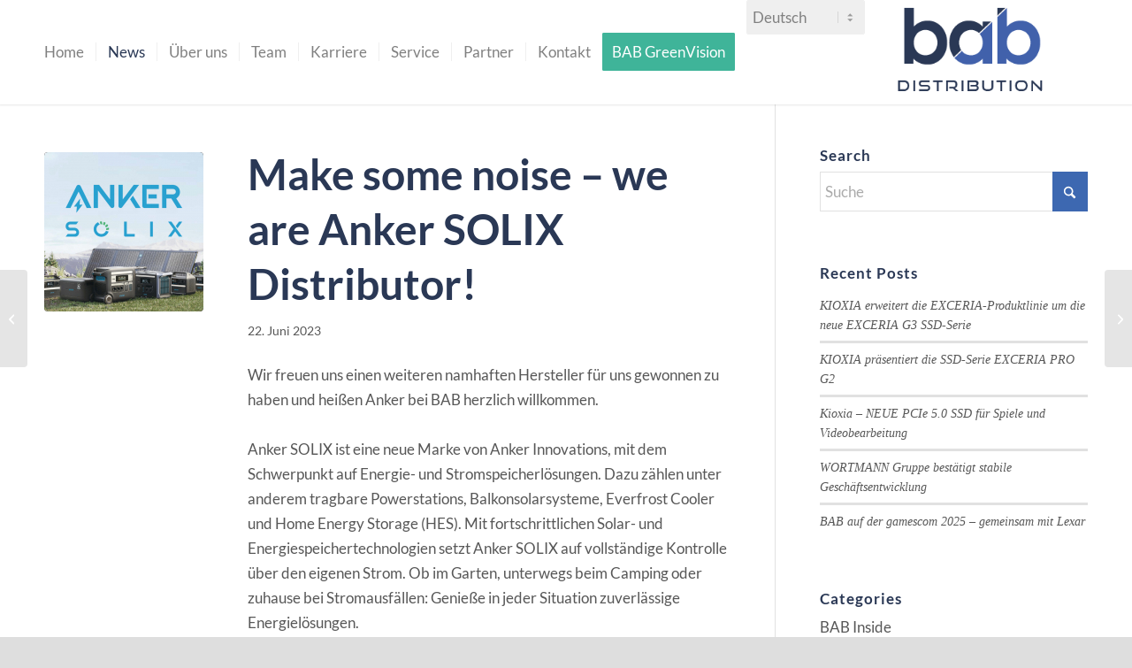

--- FILE ---
content_type: text/css
request_url: https://bab-distribution.de/wp-content/uploads/siteorigin-widgets/sow-button-wire-c6875009a252.css?ver=6.9
body_size: 410
content:
.so-widget-sow-button-wire-c6875009a252 .ow-button-base {
  zoom: 1;
}
.so-widget-sow-button-wire-c6875009a252 .ow-button-base:before {
  content: '';
  display: block;
}
.so-widget-sow-button-wire-c6875009a252 .ow-button-base:after {
  content: '';
  display: table;
  clear: both;
}
@media (max-width: 780px) {
  .so-widget-sow-button-wire-c6875009a252 .ow-button-base.ow-button-align-justify {
    text-align: center;
  }
  .so-widget-sow-button-wire-c6875009a252 .ow-button-base.ow-button-align-justify.ow-button-align-justify .sowb-button {
    display: inline-block;
  }
}
.so-widget-sow-button-wire-c6875009a252 .ow-button-base .sowb-button {
  -ms-box-sizing: border-box;
  -moz-box-sizing: border-box;
  -webkit-box-sizing: border-box;
  box-sizing: border-box;
  -webkit-border-radius: 0.25;
  -moz-border-radius: 0.25;
  border-radius: 0.25;
  background: transparent;
  border: 2px solid #3d68b1;
  color: #3d68b1 !important;
  font-size: 1;
  
  padding: 0.5;
  text-shadow: 0 1px 0 rgba(0, 0, 0, 0.05);
  padding-inline: 1;
}
.so-widget-sow-button-wire-c6875009a252 .ow-button-base .sowb-button.ow-button-hover:active,
.so-widget-sow-button-wire-c6875009a252 .ow-button-base .sowb-button.ow-button-hover:hover {
  background: #3d68b1;
  border-color: #3d68b1;
  color: #ffffff !important;
}

--- FILE ---
content_type: text/css
request_url: https://bab-distribution.de/wp-content/uploads/siteorigin-widgets/sow-button-flat-16c40969e071.css?ver=6.9
body_size: 399
content:
.so-widget-sow-button-flat-16c40969e071 .ow-button-base {
  zoom: 1;
}
.so-widget-sow-button-flat-16c40969e071 .ow-button-base:before {
  content: '';
  display: block;
}
.so-widget-sow-button-flat-16c40969e071 .ow-button-base:after {
  content: '';
  display: table;
  clear: both;
}
@media (max-width: 780px) {
  .so-widget-sow-button-flat-16c40969e071 .ow-button-base.ow-button-align-justify {
    text-align: justify;
  }
  .so-widget-sow-button-flat-16c40969e071 .ow-button-base.ow-button-align-justify .sowb-button {
    display: block;
  }
}
.so-widget-sow-button-flat-16c40969e071 .ow-button-base .sowb-button {
  -ms-box-sizing: border-box;
  -moz-box-sizing: border-box;
  -webkit-box-sizing: border-box;
  box-sizing: border-box;
  -webkit-border-radius: 0.25em;
  -moz-border-radius: 0.25em;
  border-radius: 0.25em;
  background: #3d68b1;
  border-width: 1px 0;
  border: 1px solid #3d68b1;
  color: #ffffff !important;
  font-size: 1.15em;
  
  padding: 0.5em;
  text-shadow: 0 1px 0 rgba(0, 0, 0, 0.05);
  padding-inline: 1em;
}
.so-widget-sow-button-flat-16c40969e071 .ow-button-base .sowb-button.ow-button-hover:active,
.so-widget-sow-button-flat-16c40969e071 .ow-button-base .sowb-button.ow-button-hover:hover {
  background: #314163;
  border-color: #314163;
  color: #ffffff !important;
}

--- FILE ---
content_type: text/css
request_url: https://bab-distribution.de/wp-content/uploads/siteorigin-widgets/sow-social-media-buttons-flat-d9f816fb66c0.css?ver=6.9
body_size: 570
content:
.so-widget-sow-social-media-buttons-flat-d9f816fb66c0 .social-media-button-container {
  zoom: 1;
  text-align: left;
  /*
	&:after {
		content:"";
		display:inline-block;
		width:100%;
	}
	*/
}
.so-widget-sow-social-media-buttons-flat-d9f816fb66c0 .social-media-button-container:before {
  content: '';
  display: block;
}
.so-widget-sow-social-media-buttons-flat-d9f816fb66c0 .social-media-button-container:after {
  content: '';
  display: table;
  clear: both;
}
@media (max-width: 780px) {
  .so-widget-sow-social-media-buttons-flat-d9f816fb66c0 .social-media-button-container {
    text-align: left;
  }
}
.so-widget-sow-social-media-buttons-flat-d9f816fb66c0 .sow-social-media-button-instagram-0 {
  color: #ffffff !important;
  background-color: #3d68b1;
  border: 1px solid #3d68b1;
}
.so-widget-sow-social-media-buttons-flat-d9f816fb66c0 .sow-social-media-button-instagram-0.ow-button-hover:focus,
.so-widget-sow-social-media-buttons-flat-d9f816fb66c0 .sow-social-media-button-instagram-0.ow-button-hover:hover {
  color: #ffffff !important;
}
.so-widget-sow-social-media-buttons-flat-d9f816fb66c0 .sow-social-media-button-instagram-0:hover {
  border-bottom: 1px solid #3d68b1;
}
.so-widget-sow-social-media-buttons-flat-d9f816fb66c0 .sow-social-media-button-instagram-0.ow-button-hover:hover {
  background-color: #2a3855;
  border-color: #2a3855;
}
.so-widget-sow-social-media-buttons-flat-d9f816fb66c0 .sow-social-media-button-facebook-0 {
  color: #ffffff !important;
  background-color: #3d68b1;
  border: 1px solid #3d68b1;
}
.so-widget-sow-social-media-buttons-flat-d9f816fb66c0 .sow-social-media-button-facebook-0.ow-button-hover:focus,
.so-widget-sow-social-media-buttons-flat-d9f816fb66c0 .sow-social-media-button-facebook-0.ow-button-hover:hover {
  color: #ffffff !important;
}
.so-widget-sow-social-media-buttons-flat-d9f816fb66c0 .sow-social-media-button-facebook-0:hover {
  border-bottom: 1px solid #3d68b1;
}
.so-widget-sow-social-media-buttons-flat-d9f816fb66c0 .sow-social-media-button-facebook-0.ow-button-hover:hover {
  background-color: #2a3855;
  border-color: #2a3855;
}
.so-widget-sow-social-media-buttons-flat-d9f816fb66c0 .sow-social-media-button-linkedin-0 {
  color: #ffffff !important;
  background-color: #3d68b1;
  border: 1px solid #3d68b1;
}
.so-widget-sow-social-media-buttons-flat-d9f816fb66c0 .sow-social-media-button-linkedin-0.ow-button-hover:focus,
.so-widget-sow-social-media-buttons-flat-d9f816fb66c0 .sow-social-media-button-linkedin-0.ow-button-hover:hover {
  color: #ffffff !important;
}
.so-widget-sow-social-media-buttons-flat-d9f816fb66c0 .sow-social-media-button-linkedin-0:hover {
  border-bottom: 1px solid #3d68b1;
}
.so-widget-sow-social-media-buttons-flat-d9f816fb66c0 .sow-social-media-button-linkedin-0.ow-button-hover:hover {
  background-color: #2a3855;
  border-color: #2a3855;
}
.so-widget-sow-social-media-buttons-flat-d9f816fb66c0 .sow-social-media-button-xing-0 {
  color: #ffffff !important;
  background-color: #3d68b1;
  border: 1px solid #3d68b1;
}
.so-widget-sow-social-media-buttons-flat-d9f816fb66c0 .sow-social-media-button-xing-0.ow-button-hover:focus,
.so-widget-sow-social-media-buttons-flat-d9f816fb66c0 .sow-social-media-button-xing-0.ow-button-hover:hover {
  color: #ffffff !important;
}
.so-widget-sow-social-media-buttons-flat-d9f816fb66c0 .sow-social-media-button-xing-0:hover {
  border-bottom: 1px solid #3d68b1;
}
.so-widget-sow-social-media-buttons-flat-d9f816fb66c0 .sow-social-media-button-xing-0.ow-button-hover:hover {
  background-color: #2a3855;
  border-color: #2a3855;
}
.so-widget-sow-social-media-buttons-flat-d9f816fb66c0 .sow-social-media-button {
  display: inline-block;
  font-size: 1em;
  line-height: 1em;
  margin: 0.1em 0.1em 0.1em 0;
  padding: 0.5em 0;
  width: 2em;
  text-align: center;
  vertical-align: middle;
  -webkit-border-radius: 0.25em;
  -moz-border-radius: 0.25em;
  border-radius: 0.25em;
}
.so-widget-sow-social-media-buttons-flat-d9f816fb66c0 .sow-social-media-button .sow-icon-fontawesome {
  display: inline-block;
  height: 1em;
}